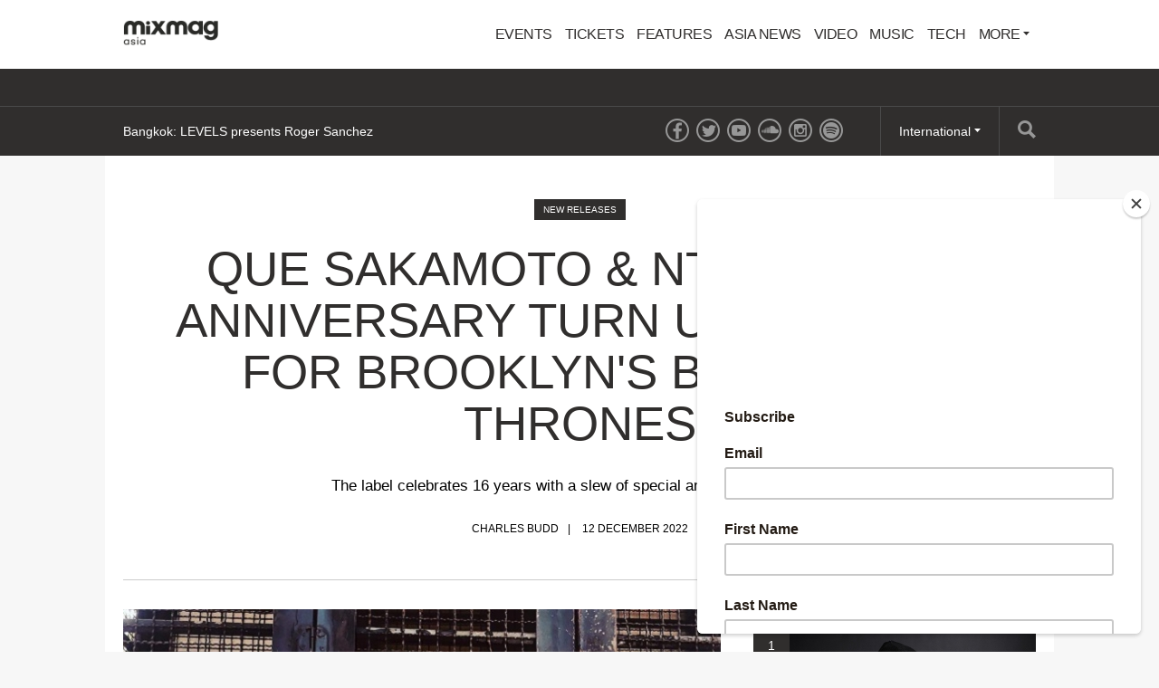

--- FILE ---
content_type: text/html; charset=utf-8
request_url: https://mixmag.asia/read/que-sakamoto-nt-hoshina-anniversary-turn-up-the-heat-for-brooklyns-blood-of-thrones-16th-anniversary-new-releases
body_size: 6367
content:
<!DOCTYPE html>
<html prefix="og: http://ogp.me/ns#" >
  <head>
                  	    <title>Que Sakamoto &amp; NT, Hoshina Anniversary turn up the heat for Brooklyn&#039;s Blood of Thrones - New Releases  - Mixmag Asia</title>
    <meta name="description" content="The label celebrates 16 years with a slew of special anniversary releases">
    <link rel='canonical' href="https://mixmag.asia/read/que-sakamoto-nt-hoshina-anniversary-turn-up-the-heat-for-brooklyns-blood-of-thrones-16th-anniversary-new-releases">
    <meta name="viewport" id="viewport" content="width=device-width, initial-scale=1">
    <meta name="facebook-domain-verification" content="f8g3zctjj4u7jbimah7lbgnl7j2ulc" />     		    		    		    <meta property="og:title" content="Que Sakamoto &amp; NT, Hoshina Anniversary turn up the heat for Brooklyn&#039;s Blood of Thrones" />
		    <meta property="og:site_name" content="Mixmag Asia"/>
		    <meta property="og:url" content="https://mixmag.asia/read/que-sakamoto-nt-hoshina-anniversary-turn-up-the-heat-for-brooklyns-blood-of-thrones-16th-anniversary-new-releases" />
		    <meta property="og:description" content="The label celebrates 16 years with a slew of special anniversary releases" />
		    <meta property="og:type" content="article" />
		    <meta property="article:publisher" content="https://www.facebook.com/mixmagasia" />
		    <meta property="og:image" content="https://mixmag.asia/assets/uploads/images/_facebook/que-sakamoto-mma.jpg" />
		    <meta property="og:image:width" content="1200" />
		    <meta property="og:image:height" content="630" />
		    <meta property="og:image:type" content="image/jpeg" />

		    		    <meta name="twitter:card" content="summary_large_image">
		    <meta name="twitter:site" content="@mixmagasia">
		    <meta name="twitter:title" content="Que Sakamoto &amp; NT, Hoshina Anniversary turn up the heat for Brooklyn&#039;s Blood of Thrones">
		    <meta name="twitter:description" content="The label celebrates 16 years with a slew of special anniversary releases">
		    <meta name="twitter:image" content="https://mixmag.asia/assets/uploads/images/_facebook/que-sakamoto-mma.jpg">
	    <link rel="stylesheet" href="https://mixmag.asia/assets/css/screen.css">
              <script>
            (function(i,s,o,g,r,a,m){i['GoogleAnalyticsObject']=r;i[r]=i[r]||function(){	
            (i[r].q=i[r].q||[]).push(arguments)},i[r].l=1*new Date();a=s.createElement(o),	
            m=s.getElementsByTagName(o)[0];a.async=1;a.src=g;m.parentNode.insertBefore(a,m)	
            })(window,document,'script','//www.google-analytics.com/analytics.js?aip=1','ga');
            ga('create', 'UA-59534264-8', 'auto');
            ga('create', 'UA-59534264-4', 'auto', {'name': 'network'});
            ga('send', 'pageview');
            ga('network.send', 'pageview');
        </script>
    
    <script>
	  			var preview = false;
	  

      var dfpId = "149393820";
      var dfpPrefix = "_ASIA_";
      var disableDFP = false;
      var disableTakeover = false;
      var allowTaboola = 1;
	          var gtmMode = false;
        </script>

		<meta property="fb:app_id" content="1776565319313760" />		<meta property="fb:pages" content="776592812364469" />
            
				

        <script src="https://code.jquery.com/jquery-2.1.3.min.js"></script>
        <script src="https://mixmag.asia/assets/js/mixmag.js?v=26-11-25"></script>
        <script>
            var mixmagLocaleForInfiniteLoadTitle = 'Mixmag Asia';
        </script>
		<script src="https://cdn.onesignal.com/sdks/OneSignalSDK.js" async=""></script>
<script>
  var OneSignal = window.OneSignal || [];
  OneSignal.push(function() {
    OneSignal.init({
      appId: "668377ec-4459-4ad6-8930-b64d71bb0556",
    });
  });
</script>

<!-- Google Adsense tracking code  -->

<script async src="https://pagead2.googlesyndication.com/pagead/js/adsbygoogle.js?client=ca-pub-9586186438392484"
     crossorigin="anonymous"></script>



<script type="text/javascript" src="//downloads.mailchimp.com/js/signup-forms/popup/unique-methods/embed.js" data-dojo-config="usePlainJson: true, isDebug: false"></script>
<script type="text/javascript">window.dojoRequire(["mojo/signup-forms/Loader"], function(L) { L.start({"baseUrl":"mc.us20.list-manage.com","uuid":"7de869ec56f5031f85430b177","lid":"1037a4bdf1","uniqueMethods":true}) })</script>

<!-- Facebook Pixel Code -->
<script>
!function(f,b,e,v,n,t,s)
{if(f.fbq)return;n=f.fbq=function(){n.callMethod?
n.callMethod.apply(n,arguments):n.queue.push(arguments)};
if(!f._fbq)f._fbq=n;n.push=n;n.loaded=!0;n.version='2.0';
n.queue=[];t=b.createElement(e);t.async=!0;
t.src=v;s=b.getElementsByTagName(e)[0];
s.parentNode.insertBefore(t,s)}(window,document,'script',
'https://connect.facebook.net/en_US/fbevents.js');
 fbq('init', '620773352087916'); 
fbq('track', 'PageView');
</script>
<noscript>
 <img height="1" width="1" 
src="https://www.facebook.com/tr?id=620773352087916&ev=PageView
&noscript=1"/>
</noscript>
<!-- End Facebook Pixel Code -->		
		
      		<style>
			* {
				font-family: sans-serif !important;
			}
		</style>
		
		
  </head>
  <body  data-e="">
	       	  

	    <script>(function(d, s, id) {
	      var js, fjs = d.getElementsByTagName(s)[0];
	      if (d.getElementById(id)) return;
	      js = d.createElement(s); js.id = id;
	      js.src = "//connect.facebook.net/en_US/sdk.js#xfbml=1&version=v2.5&appId=1513631915570801";
	      fjs.parentNode.insertBefore(js, fjs);
	    }(document, 'script', 'facebook-jssdk'));</script>



		  		  <!-- Desktop Header -->
		  <div class="do">
		      <!-- SO: Standard Header -->
<!-- NOTE: I can't build styles locally, so I'm using the `style` attribute to make some changes to the way the logo is positioned. -->
<header class="site-header">
  <div style="display: flex; align-items: center" class="container">
    <a
      href="/"
      style="display: block; float: none; top: auto"
      class="site-header__logo"
      ><img
        style="width: 140px"
        src="https://mixmag.asia/assets/uploads/images/logo.png"
        alt="Mixmag Asia"
    /></a>

    <nav class="nav">
      <ul>
                  <li class="nav__parent">
   	     	  <a href="/events/">Events</a>
   	  	  </li>
		                      <li class="nav__parent">
	     	  <a href="/tickets/">Tickets</a>
	  	  </li>
		                    <li class="nav__parent">
          <a href="/features-1">Features</a>
        </li>
                <li class="nav__parent">
          <a href="/local">Asia News</a>
        </li>
                <li class="nav__parent">
          <a href="/video">Video</a>
        </li>
                <li class="nav__parent">
          <a href="/music">Music</a>
        </li>
                <li class="nav__parent">
          <a href="/tech">Tech</a>
        </li>
                <li class="nav__parent dropdown__selector">
          <a href="#"
            >More <i class="ico ico__arrow ico__arrow--black"></i
          ></a>
          <ul>
            <li class="dropdown__item"><a href="/page/contact-mixmag-asia/">Contact Mixmag</a></li>
<li class="dropdown__item"><a href="/page/advertisers-media-pack/">Advertisers/Media Pack</a></li>
<li class="dropdown__item"><a href="/page/cookie-policy/">Cookie Policy</a></li>
<li class="dropdown__item"><a href="/page/terms-conditions/">Terms and Conditions</a></li>
          </ul>
        </li>
      </ul>
    </nav>
  </div>
</header>
<!-- EO: Standard Header -->

		        <div class="billboard">
		          <div class="dfp_billboard"></div>
		        </div>

		        <div class="top-bar">
		          <div class="container">
		            <div class="js-ticker"></div>
							<a href="/search/" class="top-bar__search">
								<i class="ico ico__search"></i>
							</a>
		            <ul class="international">
  <li class="dropdown__selector">
    International <i class="ico ico__arrow"></i>
    <ul class="dropdown--international">
      <li class="dropdown__item">
        <a href="https://mixmag.net/">Global</a>
      </li>
      <li class="dropdown__item">
        <a href="https://mixmagadria.com/">Adria</a>
      </li>
      <li class="dropdown__item">
        <a href="https://mixmag.asia/">Asia</a>
      </li>
      <li class="dropdown__item">
        <a href="https://mixmag.net.au/">Australia / NZ</a>
      </li>
      <li class="dropdown__item">
        <a href="https://mixmag.com.br/">Brazil</a>
      </li>
      <li class="dropdown__item">
        <a href="https://mixmagcaribbean.com/">Caribbean</a>
      </li>
      <li class="dropdown__item">
        <a href="https://mixmag.com.cn/">China</a>
      </li>
      <li class="dropdown__item">
        <a href="https://mixmag.fr/">France</a>
      </li>
      <li class="dropdown__item">
        <a href="https://mixmaggermany.de/">Germany</a>
      </li>
      <li class="dropdown__item">
        <a href="https://mixmag.ge/en">Georgia - English</a>
      </li>
      <li class="dropdown__item">
        <a href="https://mixmag.ge/ka">Georgia - Georgian</a>
      </li>
	<li class="dropdown__item">
        <a href="https://mixmagit.com/">Italy</a>
      </li>
      <li class="dropdown__item">
        <a href="https://www.mixmagjapan.com/">Japan</a>
      </li>
      <li class="dropdown__item">
        <a href="https://www.mixmag.kr/">Korea</a>
      </li>
      <li class="dropdown__item">
        <a href="https://mixmaglatinamerica.com/">Latin America</a>
      </li>
      <li class="dropdown__item">
        <a href="https://mixmagmena.com/">MENA - English</a>
      </li>
      <li class="dropdown__item">
        <a href="https://mixmagnl.com/">Netherlands</a>
      </li>
      <li class="dropdown__item">
        <a href="https://mixmag.es/">Spain</a>
      </li>
      <li class="dropdown__item">
        <a href="https://mixmag.com.tr/">Turkey</a>
      </li>
      <li class="dropdown__item">
        <a href="https://mixmaguae.com/">UAE</a>
      </li>
      <li class="dropdown__item">
        <a href="https://mixmagukraine.com/">Ukraine</a>
      </li>
    </ul>
  </li>
</ul>
		            <ul class="social">
    <li class="social__network"><a href="https://www.facebook.com/mixmagasia" class="ico ico__facebook"></a></li>    <li class="social__network"><a href="https://twitter.com/mixmagasia" class="ico ico__twitter"></a></li>    <li class="social__network"><a href="https://youtube.com/@culturehubasia" class="ico ico__youtube"></a></li>            <li class="social__network"><a href="https://soundcloud.com/mixmagasia" class="ico ico__soundcloud"></a></li>        <li class="social__network"><a href="https://www.instagram.com/mixmagasia/" class="ico ico__instagram"></a></li>    <li class="social__network"><a href="https://open.spotify.com/user/vh79cywt7aa289fju1w2antmr?si=cc97ed748c6b41c5" class="ico ico__spotify"></a></li></ul>
		          </div>
		        </div>
		    </div>

		    <div class="mo mo-fixed-header">
		        <header class="site-header-mo">
  <a href="/" class="site-header-mo__logo"
    ><img
      style="width: 140px"
      src="https://mixmag.asia/assets/uploads/images/logo_white.svg"
      alt="Mixmag Asia"
  /></a>
    <a href="/search" class="site-header-mo__left"><img src="/assets/img/mobile-icons/search.png" height="24" alt="Search"></a>
  <a href="#" class="site-header-mo__right js-burger"
    ><img src="/assets/img/mobile-icons/burger.png" height="24" alt="Menu"></a
  >
</header>

<div class="site-header-mo__shortcuts">
  <a href="/" class="site-header-mo__left">Home</a>

    <a href="/news/">Latest News</a>
  
  <a href="#" class="site-header-mo__right js-burger">Menu</a>
</div>

<nav class="site-header-mo__nav">
  <ul>
    <li><a href="/">Home</a></li>
        <li>
      <a href="/events/">Events</a>
    </li>
            <li>
      <a href="/tickets/">Tickets</a>
    </li>
            <li><a href="/features-1">Features</a></li>
        <li><a href="/local">Asia News</a></li>
        <li><a href="/video">Video</a></li>
        <li><a href="/music">Music</a></li>
        <li><a href="/tech">Tech</a></li>
            <li>
      <a href="#" class="has-sub">Mixmag</a>
      <ul class="site-header-mo__nav--sub">
        <li class="dropdown__item"><a href="/page/contact-mixmag-asia/">Contact Mixmag</a></li>
<li class="dropdown__item"><a href="/page/advertisers-media-pack/">Advertisers/Media Pack</a></li>
<li class="dropdown__item"><a href="/page/cookie-policy/">Cookie Policy</a></li>
<li class="dropdown__item"><a href="/page/terms-conditions/">Terms and Conditions</a></li>
      </ul>
    </li>
  </ul>
</nav>
		    </div>

      <!-- SO: Main Contents -->
      <main class="container">                        <!-- Popular hit count: 1014 -->
					
	        <div id="js-infinity" dir="ltr">
	            <article class="js-article js-with-sidebar" data-tags="New Releases ,Que Sakamoto,Japanese producer,Hoshina Anniversary," data-uri="/read/que-sakamoto-nt-hoshina-anniversary-turn-up-the-heat-for-brooklyns-blood-of-thrones-16th-anniversary-new-releases/"  data-template="article">

	                <div class="mo push--small mobile-ad mobile-ad--top">
  <div id="dfp_mobile" class="dfp_mobile"></div>
</div>

	                	                   <header class="article-header push ">
    <a class="context-marker context-marker--dark context-marker--border" href="/music/new-releases">New Releases </a>    <h1 class="article-header__title ">Que Sakamoto &amp; NT, Hoshina Anniversary turn up the heat for Brooklyn&#039;s Blood of Thrones</h1>
    <div class="article-header__excerpt"><p>The label celebrates 16 years with a slew of special anniversary releases</p></div>    
          <ul class="article-header__meta">
        <li>Charles Budd</li>
        <li>    12 December 2022
</li>
      </ul>
          </header>

	

	                	                																			
	                <div class="d-grid d-grid--focal">
	                    <div class="grid__item grid__item--main">
	                            	                            									<img src="https://mixmag.asia/assets/uploads/images/_columns2/que-sakamoto-mma.jpg" alt="Que Sakamoto &amp; NT, Hoshina Anniversary turn up the heat for Brooklyn&#039;s Blood of Thrones" class="media media--cover">
								
	                        
	                                <!-- SO: Content Matrix -->
  <div class="rich-text">

                                    
                          <div class="copy rich-text__block rich-text__block--full">
              <p>The Brooklyn based imprint co-founded by The Rapture and James Friedman, Throne of Blood, continues their sixteenth anniversary celebrations with moody, oddball EP, ripe for the dance floor.</p><p>UK producer Daniel Avery kicks off the four-track EP with a more-dreamy-than-moody slice of hazy techno titled ‘Ricochet’. His warm welcome to the label’s fourth commemoration to their sixteenth anniversary is followed up with brooding dark energy from Lost Soul Enterprises resident Heidi Sabertooth’s ‘Nylon Future’ — a synth fuelled gloomy space jam riding on a broken beat and suspenseful sub bass.</p><p>Adding to the balance of variety on the EP, two of Japan’s eclectic selectors and producers, Hoshina Anniversary and Que Sakamoto & NT, deliver fired up dark disco and electro.</p>
            </div>

                          
                                                
                                                                                                <div class="media rich-text__block rich-text__block--left rich-text__block--push">
                <img src="https://mixmag.asia/assets/uploads/images/_twoThirds/EP-4.jpg">
              </div>
            
                          
                                                
                          <div class="copy rich-text__block rich-text__block--full">
              <p>Que Sakamoto & NT enrich the incessant breakbeat of ‘Kakege’ with mild psychedelic nuances and soaring tones that glide the track into a celestial nook. Speaking with Mixmag Asia, Que says, “This track was inspired by a recent visit to Rio de Janeiro, where I got to see and experience ‘the sleeping giant’ — the landscape painted a great musical image for me, and that’s where I got the idea to use my own vocals over a jungle-sounding breakbeat groove.”</p><p>For the final gear shift on the EP, Que’s Tokyo-based counterpart, Hoshina Anniversary, drops the tempo for an exotic, chuggy dose of disco noir with ‘Eiroku 永禄’. The deep and moody bassline takes us straight to Mr Fingers’ domain with a hint of a ‘Mysteries of Love’ vibe, but with a twist; ‘Eiroku 永禄’ takes an oriental instrument path, but Hoshina ensures this piece of work retains authenticity, and avoids falling towards oriental cliche.</p><p>Starting way back at the end of 2006, The Rapture and James Friendman came together to set up Throne of Blood Records. They steadily grew into a digital and vinyl imprint with the help of releases from Ford Inc, Daniel Avery, Mugwump, Clouded Vision, early works from Bicep, Cosmic Kids and Waze & Odyssey. Fast forward to the end of 2022, four bloody fantastic tracks that are very uniquely packaged and curated now leave us waiting on what’s to come next from the Brooklyn label.</p><p>Four fantastic tracks that are very uniquely packaged and curated leave us waiting on what’s to come next from the Brooklyn label.</p><p>TOB 16TH ANNIVERSARY COMP 4 is out now Throne of Blood. Have a listen to Que Sakamoto 'Kakegae' below and grab your vinyl or digital copy <a href="https://www.junodownload.com/products/tob-16th-anniversary-comp-4/5859871-02/">here</a>.</p>
            </div>

                          
                                                
                                      <div class="media rich-text__block rich-text__block--full rich-text__block--push">
              <iframe width="400" height="300" scrolling="no" frameborder="no" src="https://w.soundcloud.com/player/?url=https%3A%2F%2Fsoundcloud.com%2Fthroneofblood%2Fque-sakamoto-kakegae&amp;auto_play=false&amp;hide_related=false&amp;show_comments=true&amp;show_user=true&amp;show_reposts=false&amp;visual=true" style="width: 100%"></iframe>
            </div>

				      
                    <div class="clear"></div>


              


                                                              <a href="https://mixmag.asia/read/royal-mirrorball-earth-in-blue-reissue-new-releases" id="js-next">Load the next article</a>                                

              </div>
  <!-- EO: Content Matrix -->


	                        	                          <ul class="share">
        <li class="share__medium share__medium--copy">
      <a href="#" class="js-copy">Copy link</a>
      <div class="copier">
        <input type="text" value="https://mixmag.asia/read/que-sakamoto-nt-hoshina-anniversary-turn-up-the-heat-for-brooklyns-blood-of-thrones-16th-anniversary-new-releases">
      </div>
    </li>
  </ul>


                          <div class="mo mo-post-article-ad"></div>

	                        													  <div class="clear"></div>
  <ul class="tags push">
    
                                                <li class="tags__tag">
                <a href="/">Home</a>
            </li>
            
        
        
              <li class="tags__tag"><a href="/search?q=Que%20Sakamoto">Que Sakamoto</a></li>
          <li class="tags__tag"><a href="/search?q=Japanese%20producer">Japanese producer</a></li>
          <li class="tags__tag"><a href="/search?q=Hoshina%20Anniversary">Hoshina Anniversary</a></li>
    
    <div class="clear"></div>
  </ul>


																										
            							            							<div class="push">
            								<div class="wavo"></div>
            							</div>

	                        	                        
                                                        	                        	                    </div>

	                    <div class="grid__item grid__item--aside sidebar">
												<article class="mpu" data-dmpuFriendly="true"></article>
												<div class="js-most-popular"></div>
	                      <div class="js-widgets"></div>
	                      	                    </div>
	                    <div class="clear"></div>
	                </div>
	            </article>

              <div class="inline-billboard push do"><div class="dfp_billboard"></div></div>

	            	    </div>
        </main>      <!-- EO: Main Contents -->

                    <div id="js-loading" class="loading"><img src="/assets/img/loading.gif" alt="Loading..."><br><span>Loading...</span></div>
        
					    <div class="takeover">
	      <div class="takeover__left" id="dfp_takeover-left" style="left:-440px !important;"></div>
	      <div class="takeover__right" id="dfp_takeover-right" style="right:-440px !important;"></div>
	    </div>
		

    
        

        
    <div class="dfp_1x1-ros"></div>

	<div id="addsupply"></div>
	<script>
        var aenabled = false;
        
                    abchecker = function(){
                if(aenabled) {
                    ga('send', 'event', 'AdBlocked', 'Shown', {'nonInteraction': 1});
                } else {
                    ga('send', 'event', 'AdBlocked', 'Blocked', {'nonInteraction': 1});
                }
            };
        
		document.write('<scr' + 'ipt type="text/javascript" src="/assets/js/ads.js"><\/scr' + 'ipt>');
		document.write('<scr' + 'ipt type="text/javascript" src="/assets/js/abchecker.js"><\/scr' + 'ipt>');
    </script>
  <script defer src="https://static.cloudflareinsights.com/beacon.min.js/vcd15cbe7772f49c399c6a5babf22c1241717689176015" integrity="sha512-ZpsOmlRQV6y907TI0dKBHq9Md29nnaEIPlkf84rnaERnq6zvWvPUqr2ft8M1aS28oN72PdrCzSjY4U6VaAw1EQ==" data-cf-beacon='{"version":"2024.11.0","token":"6dc1fabe44514e329f7d2789174d35d6","r":1,"server_timing":{"name":{"cfCacheStatus":true,"cfEdge":true,"cfExtPri":true,"cfL4":true,"cfOrigin":true,"cfSpeedBrain":true},"location_startswith":null}}' crossorigin="anonymous"></script>
</body>
</html>


--- FILE ---
content_type: text/html; charset=utf-8
request_url: https://mixmag.asia/dynamic/most-popular/
body_size: -97
content:

  <h3 class="context-marker context-marker--tight push--mini">Most Popular</h3>
  <ol class="popular push">
        <li class="popular__item popular__item--top">
      <a href="/read/dj-chica-ling-chi-alter-ego-ghetto-tech-hotel-suite-dj-slugo-remix-music"
        onclick="ga('send', 'event', 'UI', 'Clicked', 'Popular Entries - Sidebar');">
        <span class="popular__number">1</span>


                                  <img src="https://mixmag.asia/assets/uploads/images/_columns3/lingchi-dj-chica.jpg" width="312">
                DJ CHICA makes production debut on ghetto tech anthem ‘Hotel Suite’
      </a>
    </li>
          <li class="popular__item">
        <a href="/read/bangkok-venue-studio-lam-announces-closure-maft-sai-reflections-local" onclick="ga('send', 'event', 'UI', 'Clicked', 'Popular Entries - Sidebar');">
          <span class="popular__number">2</span>
          Bangkok venue Studio Lam announces closure after 12-year run
        </a>
      </li>
          <li class="popular__item">
        <a href="/read/tomorrowland-thailand-announces-december-2026-dates-ticket-sales-pre-registration-pattaya-local" onclick="ga('send', 'event', 'UI', 'Clicked', 'Popular Entries - Sidebar');">
          <span class="popular__number">3</span>
          Tomorrowland Thailand announces December 2026 dates &amp; ticket sales
        </a>
      </li>
          <li class="popular__item">
        <a href="/feature/mixmag-asia-best-music-of-2025" onclick="ga('send', 'event', 'UI', 'Clicked', 'Popular Entries - Sidebar');">
          <span class="popular__number">4</span>
          Mixmag Asia&#039;s Best Music of 2025
        </a>
      </li>
          <li class="popular__item">
        <a href="/read/average-uk-pill-strength-was-double-common-adult-dose-in-2025-news" onclick="ga('send', 'event', 'UI', 'Clicked', 'Popular Entries - Sidebar');">
          <span class="popular__number">5</span>
          Average UK pill strength was double the common adult dose in 2025
        </a>
      </li>
      </ol>


--- FILE ---
content_type: text/html; charset=utf-8
request_url: https://mixmag.asia/dynamic/sidebar/7
body_size: 584
content:



      <article class="push">
                
			
	<article class="story-block story-block--third " dir="ltr">
		<a href="/read/teenage-engineering-ep-2350-ting-standalone-microphone-live-lo-fi-vocals-tech" class="story-block__clickable">
						<figure class="story-block__figure">
																															<img src="https://mixmag.asia/assets/uploads/images/_columns3/teenage-engineering-ting-microphone.jpg" width="184" height="123">
								<span class="context-marker" >Tech</span>			</figure>
						<div class="story-block__content">
								<h3 class="story-block__title">Teenage Engineering’s EP-2350 Ting microphone embraces live &amp; lo-fi vocals</h3>
									<div class="story-block__excerpt">
						<p>The standalone mic comes with onboard effects, samples &amp; physical controls, designed for expressive use rather than studio recording</p>
					</div>
							</div>
			<div class="clear"></div>
		</a>
	</article>
	
    </article>
      <article class="push">
                
			
	<article class="story-block story-block--third " dir="ltr">
		<a href="/read/bangkok-levels-presents-roger-sanchez-events" class="story-block__clickable">
						<figure class="story-block__figure">
																																								<img src="https://mixmag.asia/assets/uploads/images/_columns3/ROGER-SANCHEZ-BKK-LEVELS-2026.jpg" width="184" height="123">
								<span class="context-marker" >Events</span>			</figure>
						<div class="story-block__content">
								<h3 class="story-block__title">Bangkok: LEVELS presents Roger Sanchez</h3>
									<div class="story-block__excerpt">
						<p>Thursday, January 29, 2026</p>
					</div>
							</div>
			<div class="clear"></div>
		</a>
	</article>
	
    </article>
      <article class="push">
                
			
	<article class="story-block story-block--third " dir="ltr">
		<a href="/read/lapgan-baalti-music-video-lime-tikka-desert-fever-dream-threads-album-video-blog" class="story-block__clickable">
						<figure class="story-block__figure">
																																								<img src="https://mixmag.asia/assets/uploads/images/_columns3/baalti-lapgan-lime-tikka-music-video.jpg" width="184" height="123">
								<span class="context-marker" >Video Blog</span>			</figure>
						<div class="story-block__content">
								<h3 class="story-block__title">Lapgan &amp; Baalti’s music video for ‘Lime Tikka’ turns the track into a desert fever dream</h3>
									<div class="story-block__excerpt">
						<p>The single is taken from forthcoming album ‘Threads’, which promises “floor fillers that move like early Four Tet meets The Avalanches”</p>
					</div>
							</div>
			<div class="clear"></div>
		</a>
	</article>
	
    </article>
      <article class="push">
                
			
	<article class="story-block story-block--third " dir="ltr">
		<a href="/read/bangkok-equation-takeover-at-bar-temp-events" class="story-block__clickable">
						<figure class="story-block__figure">
																																								<img src="https://mixmag.asia/assets/uploads/images/_columns3/2021.12.29-MMA-Ouissam-Cover.jpg" width="184" height="123">
								<span class="context-marker" >Events</span>			</figure>
						<div class="story-block__content">
								<h3 class="story-block__title">Bangkok: Equation takeover at BAR TEMP.</h3>
									<div class="story-block__excerpt">
						<p>Saturday, January 24, 2026</p>
					</div>
							</div>
			<div class="clear"></div>
		</a>
	</article>
	
    </article>
      <article class="push">
                
			
	<article class="story-block story-block--third " dir="ltr">
		<a href="/read/singapore-highhouse-x-the-salvages-with-shinichi-osawa-events" class="story-block__clickable">
						<figure class="story-block__figure">
																																								<img src="https://mixmag.asia/assets/uploads/images/_columns3/shinichi-osawa-singapore-highhouse-event.jpg" width="184" height="123">
								<span class="context-marker" >Events</span>			</figure>
						<div class="story-block__content">
								<h3 class="story-block__title">Singapore: HighHouse x The Salvages with Shinichi Osawa</h3>
									<div class="story-block__excerpt">
						<p>Saturday, January 24, 2026</p>
					</div>
							</div>
			<div class="clear"></div>
		</a>
	</article>
	
    </article>
      <article class="push">
                
			
	<article class="story-block story-block--third " dir="ltr">
		<a href="/read/lucy-in-the-sky-scbd-announces-closure-after-14-years-in-jakarta-local" class="story-block__clickable">
						<figure class="story-block__figure">
																																								<img src="https://mixmag.asia/assets/uploads/images/_columns3/lucy-in-the-sky-scbd-jakarta-closure-moses-sihombing.jpg" width="184" height="123">
								<span class="context-marker" >Asia News</span>			</figure>
						<div class="story-block__content">
								<h3 class="story-block__title">Lucy In The Sky’s SCBD branch announces closure after 14 years in Jakarta</h3>
									<div class="story-block__excerpt">
						<p>Known for its rooftop setting &amp; inclusive music programming, the venue now operates only at its Senayan Park location</p>
					</div>
							</div>
			<div class="clear"></div>
		</a>
	</article>
	
    </article>
      <article class="push">
                
			
	<article class="story-block story-block--third " dir="ltr">
		<a href="/read/the-mixmag-lab-jakarta-two-night-weekender-le-cirque-indonesia-events" class="story-block__clickable">
						<figure class="story-block__figure">
																																								<img src="https://mixmag.asia/assets/uploads/images/_columns3/MM_LABJKT.jpg" width="184" height="123">
								<span class="context-marker" >Events</span>			</figure>
						<div class="story-block__content">
								<h3 class="story-block__title">The Mixmag Lab arrives in Jakarta as part of a two-night weekender this month</h3>
									<div class="story-block__excerpt">
						<p>Le Cirque hosts both nights on January 30 &amp; 31, starting with a Mixmag Asia–curated showcase before the iconic live DJ series’ debut in Indonesia’s capital</p>
					</div>
							</div>
			<div class="clear"></div>
		</a>
	</article>
	
    </article>
  

--- FILE ---
content_type: text/html; charset=utf-8
request_url: https://mixmag.asia/dynamic/ticker
body_size: -296
content:
<ul class="ticker">
    <li class="ticker__slide"><a href="/read/teenage-engineering-ep-2350-ting-standalone-microphone-live-lo-fi-vocals-tech">Teenage Engineering’s EP-2350 Ting microphone embraces live &amp; lo-fi vocals</a></li><li class="ticker__slide"><a href="/read/bangkok-levels-presents-roger-sanchez-events">Bangkok: LEVELS presents Roger Sanchez</a></li><li class="ticker__slide"><a href="/read/lapgan-baalti-music-video-lime-tikka-desert-fever-dream-threads-album-video-blog">Lapgan &amp; Baalti’s music video for ‘Lime Tikka’ turns the track into a desert fever dream</a></li><li class="ticker__slide"><a href="/read/bangkok-equation-takeover-at-bar-temp-events">Bangkok: Equation takeover at BAR TEMP.</a></li></ul>

--- FILE ---
content_type: text/html; charset=utf-8
request_url: https://www.google.com/recaptcha/api2/aframe
body_size: 267
content:
<!DOCTYPE HTML><html><head><meta http-equiv="content-type" content="text/html; charset=UTF-8"></head><body><script nonce="3UGjgvDNW_c1daWx-ZdWiA">/** Anti-fraud and anti-abuse applications only. See google.com/recaptcha */ try{var clients={'sodar':'https://pagead2.googlesyndication.com/pagead/sodar?'};window.addEventListener("message",function(a){try{if(a.source===window.parent){var b=JSON.parse(a.data);var c=clients[b['id']];if(c){var d=document.createElement('img');d.src=c+b['params']+'&rc='+(localStorage.getItem("rc::a")?sessionStorage.getItem("rc::b"):"");window.document.body.appendChild(d);sessionStorage.setItem("rc::e",parseInt(sessionStorage.getItem("rc::e")||0)+1);localStorage.setItem("rc::h",'1769073479131');}}}catch(b){}});window.parent.postMessage("_grecaptcha_ready", "*");}catch(b){}</script></body></html>

--- FILE ---
content_type: image/svg+xml
request_url: https://mixmag.asia/assets/uploads/images/logo_white.svg
body_size: 2552
content:
<?xml version="1.0" encoding="UTF-8" standalone="no"?>
<svg width="160px" height="35px" viewBox="0 0 160 35" version="1.1" xmlns="http://www.w3.org/2000/svg" xmlns:xlink="http://www.w3.org/1999/xlink" xmlns:sketch="http://www.bohemiancoding.com/sketch/ns">
    <!-- Generator: Sketch 3.5.1 (25234) - http://www.bohemiancoding.com/sketch -->
    <title>Artboard 2</title>
    <desc>Created with Sketch.</desc>
    <defs></defs>
    <g id="Page-1" stroke="none" stroke-width="1" fill="none" fill-rule="evenodd" sketch:type="MSPage">
        <g id="Artboard-2" sketch:type="MSArtboardGroup" fill="#FFFFFF">
            <g id="Group" sketch:type="MSLayerGroup" transform="translate(16.000000, 7.000000)">
                <g id="asia-logo-(1)" sketch:type="MSShapeGroup">
                    <g id="Page-1" transform="translate(0.000000, 0.000000)">
                        <g id="Artboard" transform="translate(0.000000, 0.000000)">
                            <g id="Mixmag-Logo" transform="translate(0.000000, 0.000000)">
                                <path d="M68.2190154,7.04560421 C68.2190154,2.76554898 65.6036777,0 61.5561996,0 C59.8697845,0 58.3617718,0.614884631 57.1945692,1.7779698 L57.053898,1.91788367 L56.9152773,1.77592427 C55.790317,0.614066422 54.2773829,0 52.5405231,0 C48.5697375,0 45.7960933,2.89768985 45.7960933,7.04560421 L45.7960933,15.3361146 C48.1354199,15.3357054 48.438499,15.3357054 50.1716677,15.3361146 L50.1593641,6.95887398 C50.1593641,5.4934603 51.1165851,4.50874486 52.5405231,4.50874486 C54.4172339,4.50874486 54.8109495,5.84119945 54.8109495,6.95887398 L54.8047977,15.3361146 C57.670719,15.3357054 56.771325,15.3357054 59.1807823,15.3361146 L59.1742203,6.95887398 C59.1742203,5.4934603 60.1314414,4.50874486 61.5561996,4.50874486 C63.4566974,4.50874486 63.8561547,5.84119945 63.8561547,6.95887398 L63.8487726,15.3361146 C65.8919924,15.3357054 66.8369097,15.3357054 68.224347,15.3361146 L68.2190154,7.04560421" id="Fill-1"></path>
                                <path d="M80.7235861,15.3361146 L85.0113948,15.3361146 L85.0113948,0.323601958 L80.5833249,0.323601958 L80.5833249,2.00093196 C79.5744287,0.715115326 78.1730474,0.0998215901 76.3512926,0.0998215901 C74.4454632,0.0998215901 72.7360814,0.798981827 71.3347,2.16866496 C69.7655794,3.67826196 68.9248326,5.60760056 68.9248326,7.75990132 C68.9248326,10.1085724 69.8213558,12.1213685 71.5586258,13.6587846 C72.8763425,14.8333247 74.4454632,15.419981 76.267218,15.419981 C78.0610845,15.419981 79.4062794,14.9446012 80.7235861,13.6587846 L80.7235861,15.3361146 L80.7235861,15.3361146 L80.7235861,15.3361146 Z M73.3524923,7.73208219 C73.3524923,5.7192862 74.9782096,4.01413707 77.0800766,4.01413707 C79.1540554,4.01413707 80.7510641,5.63541969 80.7510641,7.78812956 C80.7510641,9.85697297 79.1540554,11.4222082 77.2478158,11.4222082 C74.9782096,11.4222082 73.3524923,9.82874468 73.3524923,7.73208219 L73.3524923,7.73208219 L73.3524923,7.73208219 Z" id="Fill-2"></path>
                                <path d="M33.6639119,15.3361146 L36.634824,10.6395905 L39.7738854,15.3361146 L45.3228143,15.3361146 L39.5774378,7.53653007 L44.4541794,0.323601958 L39.717699,0.323601958 L37.2791232,4.18146096 L34.7568828,0.323601958 L29.3482151,0.323601958 L34.2245465,7.1450167 L28.6477294,15.3361146 L33.6639119,15.3361146" id="Fill-3"></path>
                                <path d="M89.8458943,7.73208219 C89.8458943,5.69105796 91.3875364,4.0419562 93.5734782,4.0419562 C95.3669342,4.0419562 96.9643538,5.60760056 96.9643538,7.78812956 C96.9643538,9.88479203 95.4231213,11.4786647 93.461105,11.4786647 C91.443313,11.4786647 89.8458943,9.82874468 89.8458943,7.73208219 L89.8458943,7.73208219 L89.8458943,7.73208219 Z M96.7683156,13.7708793 C96.796204,14.0220697 96.796204,14.2740783 96.796204,14.5256778 C96.796204,16.8178924 95.6191586,18.076299 93.6575527,18.076299 C92.3402458,18.076299 91.443313,17.4888244 91.1632004,16.5384738 L86.2306827,16.5384738 C86.7909072,19.6697625 89.5378933,21.6825586 93.5172921,21.6825586 C96.3196445,21.6825586 98.4498097,20.760027 99.8790795,18.914555 C101.056125,17.3771388 101.056125,15.7836753 101.056125,13.7986984 L101.056125,0.323601958 L96.796204,0.323601958 L96.796204,2.00093196 C95.8156062,0.742934458 94.4704118,0.0998215901 92.7327316,0.0998215901 C90.8826782,0.0998215901 89.2856698,0.798981827 87.9121759,2.16866496 C86.3988317,3.67826196 85.6138616,5.60760056 85.6138616,7.75990132 C85.6138616,12.1213685 88.668848,15.419981 92.7044329,15.419981 C94.2739642,15.419981 95.5350841,14.8889629 96.7683156,13.7708793 L96.7683156,13.7708793 L96.7683156,13.7708793 Z" id="Fill-4"></path>
                                <path d="M23.7430997,15.3361146 L28.1432814,15.3361146 L28.1432814,5.63296506 L23.7430997,5.63296506 L23.7430997,15.3361146 L23.7430997,15.3361146 Z" id="Fill-5"></path>
                                <path d="M22.4229222,7.04560421 C22.4229222,2.76554898 19.8075844,0 15.7601063,0 C14.0736912,0 12.5656786,0.614884631 11.398476,1.7779698 L11.2578047,1.91788367 L11.1195941,1.77592427 C9.9946339,0.614066422 8.48128965,0 6.74483992,0 C2.77364419,0 7.10542736e-15,2.89768985 7.10542736e-15,7.04560421 L7.10542736e-15,15.3361146 C2.33973682,15.3357054 2.64281579,15.3357054 4.37557443,15.3361146 L4.36327082,6.95887398 C4.36327082,5.4934603 5.32049181,4.50874486 6.74483992,4.50874486 C8.62114074,4.50874486 9.01526642,5.84119945 9.01526642,6.95887398 L9.00911461,15.3361146 C11.8746257,15.3357054 10.9752317,15.3357054 13.384689,15.3361146 L13.3785373,6.95887398 C13.3785373,5.4934603 14.3357582,4.50874486 15.7601063,4.50874486 C17.6610143,4.50874486 18.0604716,5.84119945 18.0604716,6.95887398 L18.0526793,15.3361146 C20.0958991,15.3357054 21.0408164,15.3357054 22.4282537,15.3361146 L22.4229222,7.04560421" id="Fill-6"></path>
                                <path d="M25.9569295,4.73170702 C27.1725264,4.73170702 28.1576356,3.748628 28.1576356,2.53604113 C28.1576356,1.32345428 27.1725264,0.340784364 25.9569295,0.340784364 C24.7413327,0.340784364 23.7558134,1.32345428 23.7558134,2.53604113 C23.7558134,3.748628 24.7413327,4.73170702 25.9569295,4.73170702" id="Fill-7"></path>
                            </g>
                        </g>
                    </g>
                </g>
                <path d="M109.735333,9.78831816 L109.735333,10.2810813 C109.254589,9.88446706 108.605584,9.64409481 107.86043,9.64409481 C106.273973,9.64409481 105,10.9541236 105,12.6006735 C105,14.2352049 106.273973,15.5452337 107.86043,15.5452337 C108.605584,15.5452337 109.254589,15.3048614 109.735333,14.9082472 L109.735333,15.4010103 L110.841046,15.4010103 L110.841046,9.78831816 L109.735333,9.78831816 L109.735333,9.78831816 Z M108.016672,14.5837447 C106.922978,14.5837447 106.105712,13.6583115 106.105712,12.6006735 C106.105712,11.5189984 106.922978,10.6055838 108.016672,10.6055838 C108.689714,10.6055838 109.302663,10.8699933 109.735333,11.5069798 L109.735333,13.6823487 C109.302663,14.3193352 108.689714,14.5837447 108.016672,14.5837447 L108.016672,14.5837447 L108.016672,14.5837447 Z M112.506881,13.5741812 C112.663123,14.9923775 113.744799,15.5812895 115.11492,15.5812895 C116.521098,15.5812895 117.54268,14.9322844 117.54268,13.7784976 C117.54268,12.7088411 116.689359,12.3362641 115.860074,12.1920407 L114.778399,12.0117615 C114.08132,11.8915754 113.828929,11.6031287 113.828929,11.2545889 C113.828929,10.8099002 114.273617,10.4853977 115.054827,10.4853977 C115.836037,10.4853977 116.400912,10.7978816 116.485042,11.4589053 L117.506624,11.4468867 C117.386438,10.040709 116.100447,9.62005758 115.042809,9.62005758 C113.672687,9.62005758 112.735235,10.2810813 112.735235,11.3507378 C112.735235,12.3482827 113.516445,12.7689341 114.405822,12.9131575 L115.655758,13.1294925 C116.16054,13.2136228 116.485042,13.4660137 116.485042,13.8626279 C116.485042,14.3674096 115.944205,14.6798936 115.150976,14.6798936 C114.225543,14.6798936 113.684705,14.3073166 113.540482,13.5861998 L112.506881,13.5741812 L112.506881,13.5741812 Z M119.977707,8.39415908 C120.374321,8.39415908 120.698824,8.09369376 120.698824,7.69707954 C120.698824,7.30046532 120.374321,7 119.977707,7 C119.569074,7 119.25659,7.30046532 119.25659,7.69707954 C119.25659,8.09369376 119.569074,8.39415908 119.977707,8.39415908 L119.977707,8.39415908 L119.977707,8.39415908 Z M119.436869,9.78831816 L119.436869,15.4010103 L120.530563,15.4010103 L120.530563,9.78831816 L119.436869,9.78831816 L119.436869,9.78831816 Z M127.087974,9.78831816 L127.087974,10.2810813 C126.60723,9.88446706 125.958225,9.64409481 125.213071,9.64409481 C123.626614,9.64409481 122.352641,10.9541236 122.352641,12.6006735 C122.352641,14.2352049 123.626614,15.5452337 125.213071,15.5452337 C125.958225,15.5452337 126.60723,15.3048614 127.087974,14.9082472 L127.087974,15.4010103 L128.193687,15.4010103 L128.193687,9.78831816 L127.087974,9.78831816 L127.087974,9.78831816 Z M125.369313,14.5837447 C124.275619,14.5837447 123.458353,13.6583115 123.458353,12.6006735 C123.458353,11.5189984 124.275619,10.6055838 125.369313,10.6055838 C126.042355,10.6055838 126.655304,10.8699933 127.087974,11.5069798 L127.087974,13.6823487 C126.655304,14.3193352 126.042355,14.5837447 125.369313,14.5837447 L125.369313,14.5837447 L125.369313,14.5837447 Z" id="asia" sketch:type="MSShapeGroup"></path>
            </g>
        </g>
    </g>
</svg>